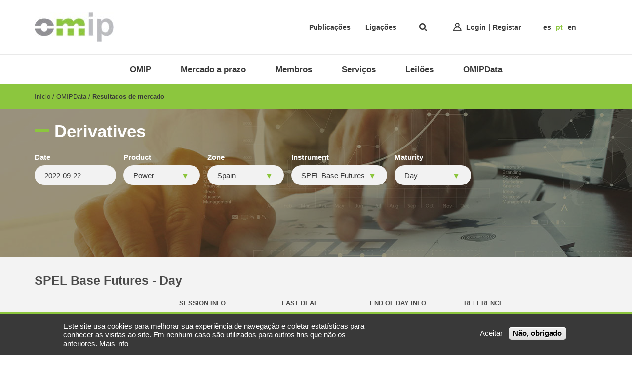

--- FILE ---
content_type: text/html; charset=UTF-8
request_url: https://www.omip.pt/pt/dados-mercado?key=FTBDFR23SEP-22&date=2022-09-22&product=EL&zone=ES&instrument=FTB&maturity=D
body_size: 8035
content:
<!DOCTYPE html>
<html lang="pt-pt" dir="ltr">
  <head>
    <meta charset="utf-8" />
<meta name="description" content="OMIE gere de uma forma integrada os mercados (diários e intradiários) para a Península Ibérica e o seu modelo de funcionamento é o mesmo que o de muitos outros mercados europeus." />
<meta name="keywords" content="OMIP, mercado regulamentado, plataforma de negociação, produtos energéticos" />
<link rel="canonical" href="https://www.omip.pt/pt/dados-mercado" />
<meta name="Generator" content="Drupal 10 (https://www.drupal.org)" />
<meta name="MobileOptimized" content="width" />
<meta name="HandheldFriendly" content="true" />
<meta name="viewport" content="width=device-width, initial-scale=1.0" />
<style>div#sliding-popup, div#sliding-popup .eu-cookie-withdraw-banner, .eu-cookie-withdraw-tab {background: #0779bf} div#sliding-popup.eu-cookie-withdraw-wrapper { background: transparent; } #sliding-popup h1, #sliding-popup h2, #sliding-popup h3, #sliding-popup p, #sliding-popup label, #sliding-popup div, .eu-cookie-compliance-more-button, .eu-cookie-compliance-secondary-button, .eu-cookie-withdraw-tab { color: #ffffff;} .eu-cookie-withdraw-tab { border-color: #ffffff;}</style>
<link rel="icon" href="/sites/default/files/favicon_omi.ico" type="image/vnd.microsoft.icon" />

    <title>Derivatives | OMIP</title>
    <link rel="stylesheet" media="all" href="/sites/default/files/css/css_XQaxsQoqE_onFXsJMfRCXdBGKz03eYA0fUMxgxMpbXM.css?delta=0&amp;language=pt-pt&amp;theme=omip&amp;include=[base64]" />
<link rel="stylesheet" media="all" href="/sites/default/files/css/css_j6Z_HSwejHDbAZgoQcyYZwwEQs-fkMnUgFVeXCTC07I.css?delta=1&amp;language=pt-pt&amp;theme=omip&amp;include=[base64]" />

    
    <meta http-equiv="X-UA-Compatible" content="IE=edge">
  </head>
  <body class="page- page--pt page--pt-dados_mercado path-dados-mercado">    <!-- Google Analytics -->
    <script async src="https://www.googletagmanager.com/gtag/js?id=G-R000RHLEBR"></script><script>window.dataLayer = window.dataLayer || [];function gtag(){dataLayer.push(arguments);}gtag('js', new Date());gtag('config', 'G-R000RHLEBR');</script>
    <!-- End Google Analytics -->
        <a href="#main-content" class="visually-hidden focusable skip-link">
      Passar para o conteúdo principal
    </a>
    
      <div class="dialog-off-canvas-main-canvas" data-off-canvas-main-canvas>
    <div id="wrapper">

  <header id="header">
            <div class="region region-header">
    <div id="block-omip-header" class="block block-javali block-header">
  
    
      <div id="header-top" class="center">

      <div id="logo" class="header-top-block">
      <a href="https://www.omip.pt/pt" title="Início" rel="home" class="omip">
                  <img src="/sites/default/files/styles/logo/public/lg_omip.jpg?itok=vlMylPun" alt="Início" class="image-style-logo" />


              </a>
    </div>
    <div id="header-right">
    <div id="top-menu" class="header-top-block">
      

                                  <ul class="menu">
                                    <li>
                <a href="/pt/publica%C3%A7%C3%B5es">Publicações</a>
                              </li>
                          <li>
                <a href="/pt/ligacoes-omip" data-drupal-link-system-path="node/1271">Ligações</a>
                              </li>
                      </ul>
              

    
    
    </div>

    <div id="search" class="header-top-block">
      <div class="search-block-form block block-search container-inline" data-drupal-selector="search-block-form" id="block-omip-search" role="search">
  
      <h2>Search</h2>
    
      <form action="/pt/search/node" method="get" id="search-block-form" accept-charset="UTF-8">
  <div class="js-form-item form-item js-form-type-search form-type-search js-form-item-keys form-item-keys form-no-label">
      <label for="edit-keys" class="visually-hidden">Pesquisar</label>
        <input title="Introduza os termos pelos quais pretende pesquisar." placeholder="Pesquisar" data-drupal-selector="edit-keys" type="search" id="edit-keys" name="keys" value="" size="15" maxlength="128" class="form-search" />

        </div>
<div data-drupal-selector="edit-actions" class="form-actions js-form-wrapper form-wrapper" id="edit-actions--4vpbRBn-2oU"><input data-drupal-selector="edit-submit" type="submit" id="edit-submit--2" value="Pesquisar" class="button js-form-submit form-submit" />
</div>

</form>

  </div>

      <span id="search-icon" class="header-top-block search-icon"></span>
    </div>

          <div id="block-login-block-omip" class="block block-omip-mod block-login-omip">
  
    
      <div id="login-block" class="header-top-block">
      <a class="login" href="/pt/user/login">Login</a>
    <a class="register" href="/pt/first-register">Registar</a>
  </div>

  </div>

    
    <div id="language-switcher" class="header-top-block">
      <div class="language-switcher-language-url block block-language block-language-blocklanguage-interface" id="block-languageswitcher-2" role="navigation">
  
    
      <ul class="links"><li data-drupal-link-query="{&quot;date&quot;:&quot;2022-09-22&quot;,&quot;instrument&quot;:&quot;FTB&quot;,&quot;key&quot;:&quot;FTBDFR23SEP-22&quot;,&quot;maturity&quot;:&quot;D&quot;,&quot;product&quot;:&quot;EL&quot;,&quot;zone&quot;:&quot;ES&quot;}" data-drupal-link-system-path="dados-mercado" class="is-active" aria-current="page"><a href="/es/dados-mercado?date=2022-09-22&amp;instrument=FTB&amp;key=FTBDFR23SEP-22&amp;maturity=D&amp;product=EL&amp;zone=ES" class="language-link" hreflang="es" data-drupal-link-query="{&quot;date&quot;:&quot;2022-09-22&quot;,&quot;instrument&quot;:&quot;FTB&quot;,&quot;key&quot;:&quot;FTBDFR23SEP-22&quot;,&quot;maturity&quot;:&quot;D&quot;,&quot;product&quot;:&quot;EL&quot;,&quot;zone&quot;:&quot;ES&quot;}" data-drupal-link-system-path="dados-mercado">es</a></li><li data-drupal-link-query="{&quot;date&quot;:&quot;2022-09-22&quot;,&quot;instrument&quot;:&quot;FTB&quot;,&quot;key&quot;:&quot;FTBDFR23SEP-22&quot;,&quot;maturity&quot;:&quot;D&quot;,&quot;product&quot;:&quot;EL&quot;,&quot;zone&quot;:&quot;ES&quot;}" data-drupal-link-system-path="dados-mercado" class="is-active" aria-current="page"><a href="/pt/dados-mercado?date=2022-09-22&amp;instrument=FTB&amp;key=FTBDFR23SEP-22&amp;maturity=D&amp;product=EL&amp;zone=ES" class="language-link is-active" hreflang="pt-pt" data-drupal-link-query="{&quot;date&quot;:&quot;2022-09-22&quot;,&quot;instrument&quot;:&quot;FTB&quot;,&quot;key&quot;:&quot;FTBDFR23SEP-22&quot;,&quot;maturity&quot;:&quot;D&quot;,&quot;product&quot;:&quot;EL&quot;,&quot;zone&quot;:&quot;ES&quot;}" data-drupal-link-system-path="dados-mercado" aria-current="page">pt</a></li><li data-drupal-link-query="{&quot;date&quot;:&quot;2022-09-22&quot;,&quot;instrument&quot;:&quot;FTB&quot;,&quot;key&quot;:&quot;FTBDFR23SEP-22&quot;,&quot;maturity&quot;:&quot;D&quot;,&quot;product&quot;:&quot;EL&quot;,&quot;zone&quot;:&quot;ES&quot;}" data-drupal-link-system-path="dados-mercado" class="is-active" aria-current="page"><a href="/en/dados-mercado?date=2022-09-22&amp;instrument=FTB&amp;key=FTBDFR23SEP-22&amp;maturity=D&amp;product=EL&amp;zone=ES" class="language-link" hreflang="en" data-drupal-link-query="{&quot;date&quot;:&quot;2022-09-22&quot;,&quot;instrument&quot;:&quot;FTB&quot;,&quot;key&quot;:&quot;FTBDFR23SEP-22&quot;,&quot;maturity&quot;:&quot;D&quot;,&quot;product&quot;:&quot;EL&quot;,&quot;zone&quot;:&quot;ES&quot;}" data-drupal-link-system-path="dados-mercado">en</a></li></ul>
  </div>

    </div>
  </div>

</div>

  </div>
<nav aria-labelledby="block-omipmenupt-menu" id="block-omipmenupt" class="block block-menu navigation menu--omip-menu-pt">
            
  <h2 class="visually-hidden" id="block-omipmenupt-menu">OMIP Menu - PT</h2>
  

        

  
                      <ul class="menu">
                                      <li   class="expanded" >
                                      <span>OMIP</span>
                                                        
                                  <div class="menu-center">
            <ul class="menu menu-level-1">
                                          <li >
                                      <a href="/pt/sobre-nos-omip" data-drupal-link-system-path="node/472">Sobre nós </a>
                                                    </li>
                              <li >
                                      <a href="/pt/funcoes-omip" data-drupal-link-system-path="node/581">Funções</a>
                                                    </li>
                              <li >
                                      <a href="https://www.grupoomi.eu/pt/conselhos">Governo corporativo</a>
                                                    </li>
                              <li >
                                      <a href="/pt/seguranca-de-informacao" data-drupal-link-system-path="node/584">Segurança de informação</a>
                                                    </li>
                          </ul>
                      </div>
                  
                                  </li>
                              <li   class="expanded" >
                                      <span>Mercado a prazo</span>
                                                        
                                  <div class="menu-center">
            <ul class="menu menu-level-1">
                                          <li   class="expanded" >
                                      <a href="/pt/modelo-de-mercado" data-drupal-link-system-path="node/633">Modelo de mercado</a>
                                                        
                                          <ul class="menu menu-level-2">
                                            <li >
                                      <a href="/pt/electricidade" title="Modelo de mercado - Electricidade" data-drupal-link-system-path="node/638">Electricidade</a>
                                                    </li>
                              <li >
                                      <a href="/pt/gas-natural" title="Modelo de mercado - Gás natural" data-drupal-link-system-path="node/637">Gás natural</a>
                                                    </li>
                          </ul>
                      
                                  </li>
                              <li >
                                      <a href="/pt/normativa-omip" data-drupal-link-system-path="node/445">Normativa</a>
                                                    </li>
                              <li   class="expanded" >
                                      <a href="/pt/regulacao-omip" data-drupal-link-system-path="node/449">Regulação</a>
                                                        
                                          <ul class="menu menu-level-2">
                                            <li >
                                      <a href="/pt/limites-de-posicao" title="Regulação - Limites de Posição" data-drupal-link-system-path="node/2490">Limites de Posição</a>
                                                    </li>
                              <li >
                                      <a href="/pt/relatorio-de-posicoes-semanal" title="Regulação - Relatório de Posições Semanal" data-drupal-link-system-path="node/2495">Relatório de Posições Semanal</a>
                                                    </li>
                          </ul>
                      
                                  </li>
                          </ul>
                      </div>
                  
                                  </li>
                              <li   class="expanded" >
                                      <span>Membros</span>
                                                        
                                  <div class="menu-center">
            <ul class="menu menu-level-1">
                                          <li >
                                      <a href="/pt/como-tornar-se-membro" data-drupal-link-system-path="node/451">Como tornar-se membro</a>
                                                    </li>
                              <li >
                                      <a href="/pt/tipos-de-membros-omip" data-drupal-link-system-path="node/456">Tipos de membros</a>
                                                    </li>
                              <li >
                                      <a href="/pt/criadores-de-mercado-omip" data-drupal-link-system-path="node/450">Criadores de mercado</a>
                                                    </li>
                              <li >
                                      <a href="/pt/market-members" data-drupal-link-system-path="node/1273">Lista de membros</a>
                                                    </li>
                              <li >
                                      <a href="/pt/comite-de-negociacao-e-produtos-omip" data-drupal-link-system-path="node/455">Comité de negociação e produtos</a>
                                                    </li>
                              <li >
                                      <a href="/pt/comite-de-precos-omip" data-drupal-link-system-path="node/1276">Comité de preços</a>
                                                    </li>
                              <li >
                                      <a href="/pt/comissoes-de-admissao-e-manutencao-omip" data-drupal-link-system-path="node/452">Comissões de admissão e manutenção</a>
                                                    </li>
                              <li >
                                      <a href="/pt/other-commissions-omip" data-drupal-link-system-path="node/469">Outras comissões</a>
                                                    </li>
                              <li >
                                      <a href="/pt/market-performance-omip" data-drupal-link-system-path="node/446">Desempenho de mercado</a>
                                                    </li>
                              <li >
                                      <a href="/pt/manuais-dos-sistemas-omip" data-drupal-link-system-path="node/454">Manuais dos sistemas</a>
                                                    </li>
                          </ul>
                      </div>
                  
                                  </li>
                              <li   class="expanded" >
                                      <span>Serviços</span>
                                                        
                                  <div class="menu-center">
            <ul class="menu menu-level-1">
                                          <li >
                                      <a href="/pt/remit-omip" data-drupal-link-system-path="node/453">REMIT</a>
                                                    </li>
                              <li   class="expanded" >
                                      <a href="/pt/market-data/transparency" data-drupal-link-system-path="market-data/transparency">Transparência</a>
                                                        
                                          <ul class="menu menu-level-2">
                                            <li >
                                      <a href="/pt/divulgacao" title="Transparência - Divulgação" data-drupal-link-system-path="node/467">Divulgação</a>
                                                    </li>
                          </ul>
                      
                                  </li>
                              <li >
                                      <a href="/pt/ftp-omip" data-drupal-link-system-path="node/465">FTP</a>
                                                    </li>
                              <li >
                                      <a href="/pt/market-window" data-drupal-link-system-path="node/466">Market Window</a>
                                                    </li>
                              <li >
                                      <a href="/pt/benchmarks" data-drupal-link-system-path="node/3845">Benchmarks</a>
                                                    </li>
                              <li   class="expanded" >
                                      <span>Formação</span>
                                                        
                                          <ul class="menu menu-level-2">
                                            <li >
                                      <a href="/pt/calendario-omip" title="Formação - Calendário" data-drupal-link-system-path="node/448">Calendário</a>
                                                    </li>
                          </ul>
                      
                                  </li>
                          </ul>
                      </div>
                  
                                  </li>
                              <li   class="expanded" >
                                      <span>Leilões</span>
                                                        
                                  <div class="menu-center">
            <ul class="menu menu-level-1">
                                          <li >
                                      <a href="/pt/leiloes-GO" data-drupal-link-system-path="node/2224">Garantias de Origem</a>
                                                    </li>
                              <li >
                                      <a href="https://www.omip.pt/pt/leilao-PRG">PRG</a>
                                                    </li>
                              <li >
                                      <a href="https://www.omip.pt/pt/leilao-CUR">CUR</a>
                                                    </li>
                              <li >
                                      <a href="/pt/leiloes-bmfrr" data-drupal-link-system-path="node/3718">BmFRR</a>
                                                    </li>
                          </ul>
                      </div>
                  
                                  </li>
                              <li   class="expanded" >
                                      <span>OMIPData</span>
                                                        
                                  <div class="menu-center">
            <ul class="menu menu-level-1">
                                          <li >
                                      <a href="https://www.omip.pt/pt/market-data/spot">SPOT</a>
                                                    </li>
                              <li >
                                      <a href="/pt/dados-mercado" data-drupal-link-system-path="dados-mercado">Resultados de mercado</a>
                                                    </li>
                              <li >
                                      <a href="/pt/downloads" data-drupal-link-system-path="downloads">Acesso a ficheiros</a>
                                                    </li>
                              <li >
                                      <a href="/pt/normativa-omipdata" data-drupal-link-system-path="node/642">Normativa</a>
                                                    </li>
                          </ul>
                      </div>
                  
                                  </li>
                          </ul>
                      

  
  
  </nav>

  </div>

        <div class="main-menu">
                <div class="region region-menu">
    <div data-drupal-messages-fallback class="hidden"></div>

  </div>

          </div>
  </header>

  <main>
    <div id="wrapper-inner">
      <div id="main-content">
        <div class="main-content-inner">
          
                    

                    
          
            <div class="region region-content">
    <div id="block-omip-breadcrumbs" class="block block-system block-system-breadcrumb-block">
  
    
        <nav class="breadcrumb" aria-labelledby="system-breadcrumb">
    <h2 id="system-breadcrumb" class="visually-hidden">Breadcrumb</h2>
    <ol>
          <li>
                  <a href="/pt">Início</a>
              </li>
          <li>
                  OMIPData
              </li>
          <li>
                  <a href="/pt/dados-mercado">Resultados de mercado</a>
              </li>
        </ol>
  </nav>

  </div>
<div id="block-omip-page-title" class="block block-core block-page-title-block">
  
    
      
  <h1 class="page-title">Derivatives</h1>


  </div>
<div id="block-omip-content" class="block block-system block-system-main-block">
  
    
      <div id="market-data-form">
  <div class="mask"></div>
  <h1 class="page-title center">Derivatives</h1>
  <div class="center"><form class="omip-derivatives-form" data-drupal-selector="omip-derivatives-form" action="/pt/dados-mercado?key=FTBDFR23SEP-22&amp;date=2022-09-22&amp;product=EL&amp;zone=ES&amp;instrument=FTB&amp;maturity=D" method="post" id="omip-derivatives-form" accept-charset="UTF-8">
  <div class="js-form-item form-item js-form-type-date form-type-date js-form-item-date form-item-date">
      <label for="edit-date">Date</label>
        <input autocomplete="off" type="date" max="2026-01-20" data-date="2022-09-22" data-drupal-selector="edit-date" id="edit-date" name="date" value="2022-09-22" class="form-date" />

        </div>
<div class="js-form-item form-item js-form-type-select form-type-select js-form-item-product form-item-product">
      <label for="edit-product">Product</label>
        <select data-drupal-selector="edit-product" id="edit-product" name="product" class="form-select chosen-enable"><option value="NG">Natural Gas</option><option value="EL" selected="selected">Power</option></select>
        </div>
<div class="js-form-item form-item js-form-type-select form-type-select js-form-item-zone form-item-zone">
      <label for="edit-zone">Zone</label>
        <select data-drupal-selector="edit-zone" id="edit-zone" name="zone" class="form-select chosen-enable"><option value="ES" selected="selected">Spain</option><option value="PT">Portugal</option><option value="FR">France</option><option value="DE">Germany</option><option value="ES-PT">Spain-Portugal</option><option value="PT-ES">Portugal-Spain</option></select>
        </div>
<div class="js-form-item form-item js-form-type-select form-type-select js-form-item-instrument form-item-instrument">
      <label for="edit-instrument">Instrument</label>
        <select data-drupal-selector="edit-instrument" id="edit-instrument" name="instrument" class="form-select chosen-enable"><option value="FTB" selected="selected">SPEL Base Futures</option><option value="FTK">SPEL Peak Futures</option><option value="FWB">SPEL Base Forwards</option><option value="SWB">SPEL Base Swaps</option><option value="OEB">SPEL Base Options on Futures</option><option value="FTS">SPEL Solar Futures</option></select>
        </div>
<div class="js-form-item form-item js-form-type-select form-type-select js-form-item-maturity form-item-maturity">
      <label for="edit-maturity">Maturity</label>
        <select data-drupal-selector="edit-maturity" id="edit-maturity" name="maturity" class="form-select chosen-enable"><option value="">All</option><option value="D" selected="selected">Day</option><option value="WE">Weekend</option><option value="Wk">Week</option><option value="M">Month</option><option value="Q">Quarter</option><option value="YR">Year</option><option value="PPA">PPA</option></select>
        </div>
<input data-attribute="submit" data-drupal-selector="edit-submit" type="submit" id="edit-submit" name="op" value="Pesquisar" class="button js-form-submit form-submit" />
<input autocomplete="off" data-drupal-selector="form-zmcihmmqloidb7gzzuu2vgj2ag8d8ofc1osr3tgi4yg" type="hidden" name="form_build_id" value="form-ZmCIHMMqLOiDb7GzZuu2VgJ2aG8d8Ofc1oSR3tGi4yg" />
<input data-drupal-selector="edit-omip-derivatives-form" type="hidden" name="form_id" value="omip-derivatives-form" />

</form>
</div>
</div>
<div id="market-data-page" class="center">
    <div id="market-data">
          <div class="market-data-country " rel="FTB - D">
   
    <h2 class="section-title">SPEL Base Futures - Day</h2>
      <table data-striping="1">
  
  
      <thead>
      <tr>
                            <th colspan="1"> </th>
                            <th class="divider"> </th>
                            <th colspan="3">Session Info</th>
                            <th class="divider"> </th>
                            <th colspan="3">Last Deal</th>
                            <th class="divider"> </th>
                            <th colspan="3">End of day info</th>
                            <th class="divider"> </th>
                            <th colspan="2">Reference prices</th>
                            <th class="divider"> </th>
                            <th colspan="1"></th>
                            <th class="divider"></th>
                            <th colspan="1"></th>
              </tr>
    </thead>
  
      <tbody>
                      <tr class="odd">
                      <td class="dividerheader" width="20%">Contract name</td>
                      <td class="divider"> </td>
                      <td class="dividerheader">Best bid (€/MWh)</td>
                      <td class="dividerheader">Best Ask (€/MWh)</td>
                      <td class="dividerheader">Volume (MWh)</td>
                      <td class="divider"> </td>
                      <td class="dividerheader">Price (€/MWh)</td>
                      <td class="dividerheader">Time</td>
                      <td class="dividerheader">Volume (MWh)</td>
                      <td class="divider"> </td>
                      <td class="dividerheader">Open Interest</td>
                      <td class="dividerheader">Nr of Contracts</td>
                      <td class="dividerheader">OTC volume (MWh)</td>
                      <td class="divider"> </td>
                      <td class="dividerheader">D (€/MWh)</td>
                      <td class="dividerheader">D-1 (€/MWh)</td>
                      <td class="divider"> </td>
                      <td class="dividerheader"> </td>
                      <td class="divider"> </td>
                      <td class="dividerheader">Transparency info</td>
                  </tr>
                      <tr class="even">
                      <td colspan="20" class="divider"> </td>
                  </tr>
                      <tr class="odd">
                      <td width="20%"><strong><span class="chart-popup"><div class="popup"><div><label>ISIN Code:</label> PTFTO0228042</div><div><label>Nominal Fixo MWH:</label> 24</div><div><label>Trading last day:</label> 2022-09-22</div><div><label>Trading quotation:</label> €/MWh</div></div></span>FTB D Fr23Sep-22</strong></td>
                      <td class="divider"> </td>
                      <td width="">n.a.</td>
                      <td width="">n.a.</td>
                      <td width="">0</td>
                      <td class="divider"> </td>
                      <td width="">n.a.</td>
                      <td width="">n.a.</td>
                      <td width="">n.a.</td>
                      <td class="divider"> </td>
                      <td width="">0</td>
                      <td width="">0</td>
                      <td width="">0</td>
                      <td class="divider"> </td>
                      <td width="">127.91</td>
                      <td width="">165.00</td>
                      <td class="divider"> </td>
                      <td><a href="/pt/javali/get_full_chart/FTBDFr23Sep-22/0/0" rel="FTBDFr23Sep-22" class="chart-down"></a></td>
                      <td class="divider"> </td>
                      <td><a class="chart-link chart-popup" title="Transparency" href="/pt/market-data/transparency?date=2022-09-22&amp;product=EL&amp;zone=ES&amp;instrument=FTB&amp;maturity=D&amp;contract=FTB D Fr23Sep-22"></a></td>
                  </tr>
                      <tr class="chart-td even" rel="FTBDFr23Sep-22">
                      <td colspan="20"><div class="ajax-loader"></div></td>
                  </tr>
                      <tr class="odd">
                      <td width="20%"><strong><span class="chart-popup"><div class="popup"><div><label>ISIN Code:</label> PTFTO0228059</div><div><label>Nominal Fixo MWH:</label> 24</div><div><label>Trading last day:</label> 2022-09-23</div><div><label>Trading quotation:</label> €/MWh</div></div></span>FTB D Sa24Sep-22</strong></td>
                      <td class="divider"> </td>
                      <td width="">n.a.</td>
                      <td width="">n.a.</td>
                      <td width="">0</td>
                      <td class="divider"> </td>
                      <td width="">n.a.</td>
                      <td width="">n.a.</td>
                      <td width="">n.a.</td>
                      <td class="divider"> </td>
                      <td width="">0</td>
                      <td width="">0</td>
                      <td width="">0</td>
                      <td class="divider"> </td>
                      <td width="">122.13</td>
                      <td width="">158.82</td>
                      <td class="divider"> </td>
                      <td><a href="/pt/javali/get_full_chart/FTBDSa24Sep-22/0/0" rel="FTBDSa24Sep-22" class="chart-down"></a></td>
                      <td class="divider"> </td>
                      <td><a class="chart-link chart-popup" title="Transparency" href="/pt/market-data/transparency?date=2022-09-22&amp;product=EL&amp;zone=ES&amp;instrument=FTB&amp;maturity=D&amp;contract=FTB D Sa24Sep-22"></a></td>
                  </tr>
                      <tr class="chart-td even" rel="FTBDSa24Sep-22">
                      <td colspan="20"><div class="ajax-loader"></div></td>
                  </tr>
                      <tr class="odd">
                      <td width="20%"><strong><span class="chart-popup"><div class="popup"><div><label>ISIN Code:</label> PTFTO0228067</div><div><label>Nominal Fixo MWH:</label> 24</div><div><label>Trading last day:</label> 2022-09-23</div><div><label>Trading quotation:</label> €/MWh</div></div></span>FTB D Su25Sep-22</strong></td>
                      <td class="divider"> </td>
                      <td width="">n.a.</td>
                      <td width="">n.a.</td>
                      <td width="">0</td>
                      <td class="divider"> </td>
                      <td width="">n.a.</td>
                      <td width="">n.a.</td>
                      <td width="">n.a.</td>
                      <td class="divider"> </td>
                      <td width="">0</td>
                      <td width="">0</td>
                      <td width="">0</td>
                      <td class="divider"> </td>
                      <td width="">107.87</td>
                      <td width="">141.18</td>
                      <td class="divider"> </td>
                      <td><a href="/pt/javali/get_full_chart/FTBDSu25Sep-22/0/0" rel="FTBDSu25Sep-22" class="chart-down"></a></td>
                      <td class="divider"> </td>
                      <td><a class="chart-link chart-popup" title="Transparency" href="/pt/market-data/transparency?date=2022-09-22&amp;product=EL&amp;zone=ES&amp;instrument=FTB&amp;maturity=D&amp;contract=FTB D Su25Sep-22"></a></td>
                  </tr>
                      <tr class="chart-td even" rel="FTBDSu25Sep-22">
                      <td colspan="20"><div class="ajax-loader"></div></td>
                  </tr>
          </tbody>
    </table>

</div>
      </div>
</div>

  </div>

  </div>


        </div>
      </div>
    </div>
  </main>

      <footer id="footer">
        <div class="region region-footer">
    <div id="block-footer-2" class="block block-javali block-footer">
  
    
      <div id="footer-inner" class="center">
  <div id="footer-inner-top">
    <div id="footer-logo">
              <img src="/sites/default/files/styles/logo_footer/public/lg_omip.jpg?itok=sStgZ6b9" alt="Logo" class="image-style-logo-footer" />


          </div>
    <div id="footer-col-1">
      <div class="label_footer">OMIP</div>
      Av. Casal Ribeiro, n.º 14-8º  1000-092 Lisboa  Portugal
    </div>
    <div id="footer-col-2">
      <div class="label_footer">Telefone: </div>+351 21 000 6000<br/>
              <div class="label_footer">Fax: </div>+351 21 000 6001
          </div>
    <div id="footer-col-3">
      <div class="label_footer">E-mail: </div>omip@omip.pt
    </div>

          <div id="footer-col-4">
        <div id="block-market-makers-block-omip" class="block block-omip-mod block-market-makers">
  
    
      <div id="market-makers">
  <h3>Market Makers on OMIP</h3>
  <div class="images">
                  <div class="marketmakersitem">
          <img alt="second marketmaker" src="/sites/default/files/styles/market_makers/public/omi/home_page/images/Axpo_logo_neu.svg__0.png?itok=oK1adT1K" />
        </div>
            </div>
</div>

  </div>

      </div>
    
  </div>
  <div id="footer-inner-bottom">
    <div id="footer-copyright">© 2019-2026 - Todos os direitos reservados </div>
    <div id="footer-menu">

                                  <ul class="menu">
                                    <li>
                <a href="/pt/ajuda" data-drupal-link-system-path="node/68">Ajuda</a>
                              </li>
                          <li>
                <a href="/pt/form/contacto-omip" data-drupal-link-system-path="webform/contacto_omip">Contacto</a>
                              </li>
                          <li>
                <a href="/pt/carreiras-omip" data-drupal-link-system-path="node/538">Carreiras</a>
                              </li>
                          <li>
                <a href="/pt/sitemap" data-drupal-link-system-path="sitemap">Mapa web</a>
                              </li>
                          <li>
                <a href="/pt/legal-information-omip" data-drupal-link-system-path="node/1369">Informação legal</a>
                              </li>
                      </ul>
              

    
    </div>
    <div id="footer-powered">
      <a target="_blank" href="http://www.javali.pt/">
        <div class="label">Powered BY </div>
        <span></span>
      </a>
    </div>
  </div>
</div>

  </div>

  </div>

    </footer>
  

</div>

  </div>

    
    <script type="application/json" data-drupal-selector="drupal-settings-json">{"path":{"baseUrl":"\/","pathPrefix":"pt\/","currentPath":"dados-mercado","currentPathIsAdmin":false,"isFront":false,"currentLanguage":"pt-pt","currentQuery":{"date":"2022-09-22","instrument":"FTB","key":"FTBDFR23SEP-22","maturity":"D","product":"EL","zone":"ES"}},"pluralDelimiter":"\u0003","suppressDeprecationErrors":true,"eu_cookie_compliance":{"cookie_policy_version":"1.0.0","popup_enabled":true,"popup_agreed_enabled":false,"popup_hide_agreed":false,"popup_clicking_confirmation":false,"popup_scrolling_confirmation":false,"popup_html_info":"\u003Cdiv aria-labelledby=\u0022popup-text\u0022  class=\u0022eu-cookie-compliance-banner eu-cookie-compliance-banner-info eu-cookie-compliance-banner--opt-in\u0022\u003E\n  \u003Cdiv class=\u0022popup-content info eu-cookie-compliance-content\u0022\u003E\n        \u003Cdiv id=\u0022popup-text\u0022 class=\u0022eu-cookie-compliance-message\u0022 role=\u0022document\u0022\u003E\n      Este site usa cookies para melhorar sua experi\u00eancia de navega\u00e7\u00e3o e coletar estat\u00edsticas para conhecer as visitas ao site. Em nenhum caso s\u00e3o utilizados para outros fins que n\u00e3o os anteriores.\n              \u003Cbutton type=\u0022button\u0022 class=\u0022find-more-button eu-cookie-compliance-more-button\u0022\u003EMais info\u003C\/button\u003E\n          \u003C\/div\u003E\n\n    \n    \u003Cdiv id=\u0022popup-buttons\u0022 class=\u0022eu-cookie-compliance-buttons\u0022\u003E\n            \u003Cbutton type=\u0022button\u0022 class=\u0022agree-button eu-cookie-compliance-secondary-button\u0022\u003EAceitar\u003C\/button\u003E\n              \u003Cbutton type=\u0022button\u0022 class=\u0022decline-button eu-cookie-compliance-default-button\u0022\u003EN\u00e3o, obrigado\u003C\/button\u003E\n          \u003C\/div\u003E\n  \u003C\/div\u003E\n\u003C\/div\u003E","use_mobile_message":false,"mobile_popup_html_info":"\u003Cdiv aria-labelledby=\u0022popup-text\u0022  class=\u0022eu-cookie-compliance-banner eu-cookie-compliance-banner-info eu-cookie-compliance-banner--opt-in\u0022\u003E\n  \u003Cdiv class=\u0022popup-content info eu-cookie-compliance-content\u0022\u003E\n        \u003Cdiv id=\u0022popup-text\u0022 class=\u0022eu-cookie-compliance-message\u0022 role=\u0022document\u0022\u003E\n      \n              \u003Cbutton type=\u0022button\u0022 class=\u0022find-more-button eu-cookie-compliance-more-button\u0022\u003EMais info\u003C\/button\u003E\n          \u003C\/div\u003E\n\n    \n    \u003Cdiv id=\u0022popup-buttons\u0022 class=\u0022eu-cookie-compliance-buttons\u0022\u003E\n            \u003Cbutton type=\u0022button\u0022 class=\u0022agree-button eu-cookie-compliance-secondary-button\u0022\u003EAceitar\u003C\/button\u003E\n              \u003Cbutton type=\u0022button\u0022 class=\u0022decline-button eu-cookie-compliance-default-button\u0022\u003EN\u00e3o, obrigado\u003C\/button\u003E\n          \u003C\/div\u003E\n  \u003C\/div\u003E\n\u003C\/div\u003E","mobile_breakpoint":768,"popup_html_agreed":false,"popup_use_bare_css":false,"popup_height":"auto","popup_width":"100%","popup_delay":1000,"popup_link":"\/pt\/aviso-legal","popup_link_new_window":true,"popup_position":false,"fixed_top_position":true,"popup_language":"pt-pt","store_consent":false,"better_support_for_screen_readers":false,"cookie_name":"","reload_page":false,"domain":"","domain_all_sites":false,"popup_eu_only":false,"popup_eu_only_js":false,"cookie_lifetime":100,"cookie_session":0,"set_cookie_session_zero_on_disagree":0,"disagree_do_not_show_popup":false,"method":"opt_in","automatic_cookies_removal":true,"allowed_cookies":"","withdraw_markup":"\u003Cbutton type=\u0022button\u0022 class=\u0022eu-cookie-withdraw-tab\u0022\u003EOp\u00e7\u00f5es de privacidade\u003C\/button\u003E\n\u003Cdiv aria-labelledby=\u0022popup-text\u0022 class=\u0022eu-cookie-withdraw-banner\u0022\u003E\n  \u003Cdiv class=\u0022popup-content info eu-cookie-compliance-content\u0022\u003E\n    \u003Cdiv id=\u0022popup-text\u0022 class=\u0022eu-cookie-compliance-message\u0022 role=\u0022document\u0022\u003E\n      \u003Ch2\u003EUtilizamos cookies neste site para melhorar sua experi\u00eancia de utilizador\u003C\/h2\u003E\u003Cp\u003EVoc\u00ea deu seu consentimento para definirmos cookies.\u003C\/p\u003E\n    \u003C\/div\u003E\n    \u003Cdiv id=\u0022popup-buttons\u0022 class=\u0022eu-cookie-compliance-buttons\u0022\u003E\n      \u003Cbutton type=\u0022button\u0022 class=\u0022eu-cookie-withdraw-button \u0022\u003ERetirar consentimiento\u003C\/button\u003E\n    \u003C\/div\u003E\n  \u003C\/div\u003E\n\u003C\/div\u003E","withdraw_enabled":false,"reload_options":0,"reload_routes_list":"","withdraw_button_on_info_popup":false,"cookie_categories":[],"cookie_categories_details":[],"enable_save_preferences_button":true,"cookie_value_disagreed":"0","cookie_value_agreed_show_thank_you":"1","cookie_value_agreed":"2","containing_element":"body","settings_tab_enabled":false,"olivero_primary_button_classes":"","olivero_secondary_button_classes":"","close_button_action":"close_banner","open_by_default":true,"modules_allow_popup":true,"hide_the_banner":false,"geoip_match":true},"ajaxTrustedUrl":{"form_action_p_pvdeGsVG5zNF_XLGPTvYSKCf43t8qZYSwcfZl2uzM":true,"\/pt\/search\/node":true},"chosen":{"selector":"select:visible,.webform__page select\r\n","minimum_single":0,"minimum_multiple":0,"minimum_width":0,"use_relative_width":false,"options":{"disable_search":false,"disable_search_threshold":0,"allow_single_deselect":false,"search_contains":false,"placeholder_text_multiple":"Elija algunas opciones","placeholder_text_single":"Elige una opci\u00f3n","no_results_text":"No hay resultados coincidentes","max_shown_results":null,"inherit_select_classes":true}},"ajaxPageState":{"theme":"claro","theme_token":"up1crCp62DMFRsgjUIlKLZ0efc8wgv_Ga-O1CBgZE5U","libraries":"[base64]"},"user":{"uid":0,"permissionsHash":"7b6e580711343d2baaecbbb325eff20fb57ec63aa534bab1ef537234066e3546"}}</script>
<script src="/sites/default/files/js/js_f84Hq_pVO8U_yKHuKrjd1G5JtOvXrDh4CrQ3oHN2OFY.js?scope=footer&amp;delta=0&amp;language=pt-pt&amp;theme=omip&amp;include=eJxti1EOgzAMQy9UrUeqQjAQaJsqKWzHH0Kb9sH-7PdsXtRR42h7o_zgqwXW0jJeibV21P61q7NmtZtuhkPw9JswqjM8ywgL2E-smyBdK6HKiP9gWOmgLKkvKIgDOYIWab-UCtmGnkbqFC_gTXtqNH-874OzSeui1c8fbzpNwngDZbtdqQ"></script>
<script src="/modules/contrib/eu_cookie_compliance/js/eu_cookie_compliance.min.js?v=10.4.6" defer></script>
<script src="/sites/default/files/js/js_HkS7aFRx_maJjLq3RiSFvHg9TGtpd9_0eGq5CBodtdU.js?scope=footer&amp;delta=2&amp;language=pt-pt&amp;theme=omip&amp;include=eJxti1EOgzAMQy9UrUeqQjAQaJsqKWzHH0Kb9sH-7PdsXtRR42h7o_zgqwXW0jJeibV21P61q7NmtZtuhkPw9JswqjM8ywgL2E-smyBdK6HKiP9gWOmgLKkvKIgDOYIWab-UCtmGnkbqFC_gTXtqNH-874OzSeui1c8fbzpNwngDZbtdqQ"></script>

  </body>
</html>
